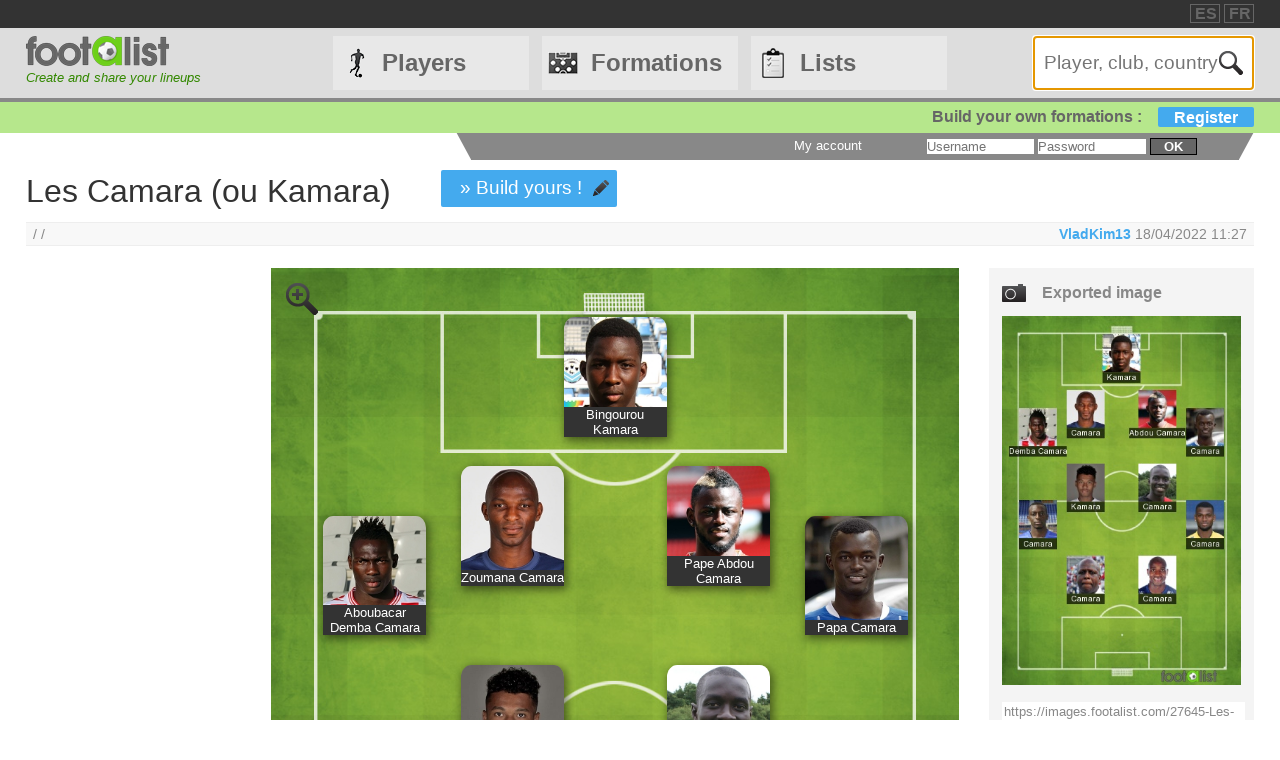

--- FILE ---
content_type: text/html
request_url: https://footalist.com/formations/les-camara-ou-kamara-27645.html
body_size: 6198
content:

	<!DOCTYPE HTML>
	<html lang="en">
	<head>
		<meta charset="utf-8">
		<link rel="stylesheet" type="text/css" href="https://scripts.footalist.com/jquery-ui.custom.css">
		<link rel="stylesheet" type="text/css" href="https://scripts.footalist.com/style.css">
		<link rel="stylesheet" type="text/css" href="https://scripts.footalist.com/autosuggest.css">
		<link rel="stylesheet" type="text/css" href="https://scripts.footalist.com/responsive.css">
<meta name="viewport" content="width=device-width, initial-scale=1">



		<script type="text/javascript" src="https://scripts.footalist.com/jquery-2.2.3.min.js"></script>
		<script type="text/javascript" src="https://scripts.footalist.com/jquery-ui.min.js"></script>
		<script type="text/javascript" src="https://scripts.footalist.com/bsn.AutoSuggest_2.1.3.js" charset="utf-8"></script>
		<script async type="text/javascript" src="https://scripts.footalist.com/sortable.js"></script>
		<script async src="https://pagead2.googlesyndication.com/pagead/js/adsbygoogle.js?client=ca-pub-2238046329364477" crossorigin="anonymous"></script>
		<script type="text/javascript" src="//s7.addthis.com/js/300/addthis_widget.js#pubid=ra-5342ec837e3485f3" async="async"></script>
		<title>Les Camara (ou Kamara) by VladKim13 :: footalist</title>
		<meta name="description" content="Les Camara (ou Kamara). Formation by VladKim13 (18/04/2022)">
<meta property="og:image" content="https://images.footalist.com/27645-Les-Camara-ou-Kamara-VladKim13.jpg" />
<meta name="twitter:card" content="summary_large_image">
<meta name="twitter:site" content="@Footalist">
<meta name="twitter:title" content="Les Camara (ou Kamara)">
<meta name="twitter:description" content="Les Camara (ou Kamara). Formation by VladKim13 (18/04/2022)">
<meta name="twitter:creator" content="@Footalist">
<meta name="twitter:image:src" content="https://images.footalist.com/27645-Les-Camara-ou-Kamara-VladKim13.jpg">
<meta name="twitter:domain" content="footalist.com">
<meta name="twitter:app:name:iphone" content="Vine">
<meta name="twitter:app:name:ipad" content="Vine">
<meta name="twitter:app:name:googleplay" content="Vine">
<meta name="twitter:app:url:iphone" content="vine://v/93582sxlkjf">
<meta name="twitter:app:url:ipad" content="vine://v/93582sxlkjf">
<meta name="twitter:app:url:googleplay" content="http://vine.co/v/93582sxlkjf">
<meta name="twitter:app:id:iphone" content="id592447445">
<meta name="twitter:app:id:ipad" content="id432984038404">
<meta name="twitter:app:id:googleplay" content="co.vine.android">

	</head>
	<body>
		
		<div id="dialog"></div>
		
		<div id="wrapper">
			
			<div id="header">
				<div id="headerTop">

	<div class="addthis_horizontal_follow_toolbox followSite"><span class="followSiteTxt">
		
	</span></div>
	<div id="eventHeader">&nbsp;
&nbsp;</div>
	<div id="locales">
<span><a title="footalist en español" href="https://www.footalist.es/" class="locale">ES</a></span>
<span><a title="footalist en français" href="https://www.footalist.fr/" class="locale">FR</a></span>
	</div>
</div>

				<div id="headerMain">
					<div id="headerLogo">
						<a href="/">
							<img src="https://media.footalist.com/footalist-logo-h.png" alt="Home" title="Home">
</a>
<div id="baseline2">Create and share your lineups</div>

					</div>
					<ul id="headerNav" class="EqHeightDiv">
						<li class="player">
							<a href="/players/">Players</a>
<ul>
	<li><a href="/players/">Home</a></li>
	<li><a href="/leagues/">Clubs and leagues</a></li>
<li><a href="/ctrljoueur.asp?Action=Edit">Add a player</a></li>
</ul>
</li>
<li class="formation">
	<a href="/formations/">Formations</a>
	<ul>
			<li><a href="/formations/">Formations main page</a></li>
			<li><a href="/create-my-team/">Create a formation</a></li>
			<li><a href="/competitions/">Competitions</a></li>
	</ul>
</li>
<li class="list">
<a href="/lists/">Lists</a>
<ul>
	<li><a href="/lists/">Lists main page</a></li>
	<li><a href="/liste.asp?Action=Edit">Create a list</a></li>
</ul>
</li>
<li id="menuBurgerButton"><a href="javascript:void(0);" onclick="ToggleBurgerMenu()">☰</a></li>
</ul>
<div id="SearchFormNom" class="EqHeightDiv">
<input name="Action" type="hidden" value="List">
<input name="Nom" autofocus type="text" placeholder="Player, club, country" autocomplete="off" id="testinput_xml">

					</div><!-- SearchFormNom -->
				</div><!-- headerMain -->
				<div id="inscription">
	<a id="subscribeFormLink" href="/login.asp" title="Create formations, lists, players !">Build your own formations :<span>Register</span></a>
</div>

				<div id="accountWrapper">
					<div id="headerAccount">
						<div id="mesCompos">
							
						</div>
						<div id="mesListes">
							
						</div>
						<div id="login">
	<form method="post" id="fLogin" action="/login.asp"><span id="monEspace">My account</span><input type="hidden" name="Action" value="Login"><p><input type="text" name="pseudo" placeholder="Username"> <input type="password" name="password" placeholder="Password"> <button type="submit">ok</button></p></form>
</div><!-- login -->

					</div><!-- headerAccount -->
				</div><!-- accountWrapper -->
			</div><!-- header -->
			<div id="main">

	<script type="text/javascript">
$(function () {
$('#imgCompoLink, #compoLink').focus(
function () {
	this.select();
});
$('#imgCompoLink, #compoLink').mouseup(function (e) {
e.preventDefault();
});
})
</script>
<form action="/compo.asp">
<div id="compoView">
	<div id="FVContent">
		<h1>Les Camara (ou Kamara)</h1>
<p class="maCompo" style="margin: 10px 50px;"><a href="/compo.asp?Action=Copy&amp;Compo2Copy=27645">» Build yours !</a></p>
<div class="addthis_native_toolbox" id="sharer"></div><p id="breadcrumb">/&nbsp;/&nbsp;&nbsp;
<span id="bMembre">
<a class="pseudo" href="/members/vladkim13-3620.html" title="View profile VladKim13">VladKim13</a>
<span title="Creation 18/04/2022 11:27
">18/04/2022 11:27
</span>
</span>
</p>
		<div id="FVLeft">

			<div class="ad" style="width:80%;">
				
				<script async src="https://pagead2.googlesyndication.com/pagead/js/adsbygoogle.js?client=ca-pub-2238046329364477" crossorigin="anonymous"></script>
				<!-- 160*600 -->
				<ins class="adsbygoogle"
					 style="display:block"
					 data-ad-client="ca-pub-2238046329364477"
					 data-ad-slot="6966502698"
					 data-ad-format="auto"></ins>
				<script>
					 (adsbygoogle = window.adsbygoogle || []).push({});
				</script>
			</div>
					</div><!-- FVLeft -->
		<div id="FVMain">
			<div id="FVHeader">
				<div id="FVData">
					<div id="FVAttributes" class="viewData">
					</div><!-- FVAttr -->
				</div><!-- FVData -->
			</div><!-- FVHeader -->
			<div id="FVDetail">
<div id="composition">
<a class="pointer setOption"><img alt="Zoom" src="https://media.footalist.com/icones/32/zoom_in.png"></a>
<div class="pitch columns">
<img id="bckImage" draggable="false" src="https://media.footalist.com/pitches/bg-pitch-green.jpg" />
<div class="column" id="p1" style="left:50%;top:5%;margin-left:-7.5%;" name="1">
<div draggable="true" class="dragJoueur" id="divJoueur1">
	<input type="hidden" name="refJoueurs" id="hid1" value="10842">
	<div class="photo" id="photo1">
	<img class="photoJoueur" id="jPhoto1" src="https://media.footalist.com/joueurs/Bingourou-Kamara.jpg">
	</div>
	<div class="Lastname" id="nom1">
		<a 
href="/bingourou-kamara-10842.html">Bingourou Kamara
</a>
	</div>
</div><!-- divJoueur1"-->
</div><!-- .column -->
<div class="column" id="p2" style="left:15%;top:25%;margin-left:-7.5%;" name="2">
<div draggable="true" class="dragJoueur" id="divJoueur2">
	<input type="hidden" name="refJoueurs" id="hid2" value="8135">
	<div class="photo" id="photo2">
	<img class="photoJoueur" id="jPhoto2" src="https://media.footalist.com/joueurs/Aboubacar-Camara.jpg">
	</div>
	<div class="Lastname" id="nom2">
		<a 
href="/aboubacar-demba-camara-8135.html">Aboubacar Demba Camara
</a>
	</div>
</div><!-- divJoueur2"-->
</div><!-- .column -->
<div class="column" id="p3" style="left:35%;top:20%;margin-left:-7.5%;" name="3">
<div draggable="true" class="dragJoueur" id="divJoueur3">
	<input type="hidden" name="refJoueurs" id="hid3" value="1717">
	<div class="photo" id="photo3">
	<img class="photoJoueur" id="jPhoto3" src="https://media.footalist.com/joueurs/2012_2013_27667_500247.jpg">
	</div>
	<div class="Lastname" id="nom3">
		<a 
href="/zoumana-camara-1717.html">Zoumana Camara
</a>
	</div>
</div><!-- divJoueur3"-->
</div><!-- .column -->
<div class="column" id="p4" style="left:65%;top:20%;margin-left:-7.5%;" name="4">
<div draggable="true" class="dragJoueur" id="divJoueur4">
	<input type="hidden" name="refJoueurs" id="hid4" value="1193">
	<div class="photo" id="photo4">
	<img class="photoJoueur" id="jPhoto4" src="https://media.footalist.com/joueurs/2012_2013_46470_500250.jpg">
	</div>
	<div class="Lastname" id="nom4">
		<a 
href="/pape-abdou-camara-1193.html">Pape Abdou Camara
</a>
	</div>
</div><!-- divJoueur4"-->
</div><!-- .column -->
<div class="column" id="p5" style="left:85%;top:25%;margin-left:-7.5%;" name="5">
<div draggable="true" class="dragJoueur" id="divJoueur5">
	<input type="hidden" name="refJoueurs" id="hid5" value="124">
	<div class="photo" id="photo5">
	<img class="photoJoueur" id="jPhoto5" src="https://media.footalist.com/joueurs/2012_2013_41959_500303.jpg">
	</div>
	<div class="Lastname" id="nom5">
		<a 
href="/papa-camara-124.html">Papa Camara
</a>
	</div>
</div><!-- divJoueur5"-->
</div><!-- .column -->
<div class="column" id="p6" style="left:35%;top:40%;margin-left:-7.5%;" name="6">
<div draggable="true" class="dragJoueur" id="divJoueur6">
	<input type="hidden" name="refJoueurs" id="hid6" value="15064">
	<div class="photo" id="photo6">
	<img class="photoJoueur" id="jPhoto6" src="https://media.footalist.com/joueurs/Boubacar-Kamara.jpg">
	</div>
	<div class="Lastname" id="nom6">
		<a 
href="/boubacar-kamara-15064.html">Boubacar Kamara
</a>
	</div>
</div><!-- divJoueur6"-->
</div><!-- .column -->
<div class="column" id="p7" style="left:65%;top:40%;margin-left:-7.5%;" name="7">
<div draggable="true" class="dragJoueur" id="divJoueur7">
	<input type="hidden" name="refJoueurs" id="hid7" value="1085">
	<div class="photo" id="photo7">
	<img class="photoJoueur" id="jPhoto7" src="https://media.footalist.com/joueurs/2012_2013_16993_500126.jpg">
	</div>
	<div class="Lastname" id="nom7">
		<a 
href="/mamadou-camara-1085.html">Mamadou Camara
</a>
	</div>
</div><!-- divJoueur7"-->
</div><!-- .column -->
<div class="column" id="p8" style="left:15%;top:50%;margin-left:-7.5%;" name="8">
<div draggable="true" class="dragJoueur" id="divJoueur8">
	<input type="hidden" name="refJoueurs" id="hid8" value="1753">
	<div class="photo" id="photo8">
	<img class="photoJoueur" id="jPhoto8" src="https://media.footalist.com/joueurs/2012_2013_50_500073.jpg">
	</div>
	<div class="Lastname" id="nom8">
		<a 
href="/khassa-camara-1753.html">Khassa Camara
</a>
	</div>
</div><!-- divJoueur8"-->
</div><!-- .column -->
<div class="column" id="p9" style="left:85%;top:50%;margin-left:-7.5%;" name="9">
<div draggable="true" class="dragJoueur" id="divJoueur9">
	<input type="hidden" name="refJoueurs" id="hid9" value="6886">
	<div class="photo" id="photo9">
	<img class="photoJoueur" id="jPhoto9" src="https://media.footalist.com/joueurs/camara-abdoul-razzagui.jpg">
	</div>
	<div class="Lastname" id="nom9">
		<a 
href="/abdoul-camara-6886.html">Abdoul Camara
</a>
	</div>
</div><!-- divJoueur9"-->
</div><!-- .column -->
<div class="column" id="p10" style="left:35%;top:65%;margin-left:-7.5%;" name="10">
<div draggable="true" class="dragJoueur" id="divJoueur10">
	<input type="hidden" name="refJoueurs" id="hid10" value="6456">
	<div class="photo" id="photo10">
	<img class="photoJoueur" id="jPhoto10" src="https://media.footalist.com/joueurs/TITICAMARAOXMO.png">
	</div>
	<div class="Lastname" id="nom10">
		<a 
href="/titi-camara-6456.html">Titi Camara
</a>
	</div>
</div><!-- divJoueur10"-->
</div><!-- .column -->
<div class="column" id="p11" style="left:65%;top:65%;margin-left:-7.5%;" name="11">
<div draggable="true" class="dragJoueur" id="divJoueur11">
	<input type="hidden" name="refJoueurs" id="hid11" value="1674">
	<div class="photo" id="photo11">
	<img class="photoJoueur" id="jPhoto11" src="https://media.footalist.com/joueurs/2012_2013_34436_500099.jpg">
	</div>
	<div class="Lastname" id="nom11">
		<a 
href="/souleymane-camara-1674.html">Souleymane Camara
</a>
	</div>
</div><!-- divJoueur11"-->
</div><!-- .column -->
</div><!-- .pitch columns -->
<div id="substitutes" class="columns">
<h4>Bench</h4>
<div class="column" id="p12" style="" name="12">
<div draggable="true" class="dragJoueur" id="divJoueur12">
	<input type="hidden" name="refJoueurs" id="hid12" value="11311">
	<div class="photo" id="photo12">
	<img class="photoJoueur" id="jPhoto12" src="https://media.footalist.com/joueurs/kamara b.jpg">
	</div>
	<div class="Lastname" id="nom12">
		<a 
href="/aboubakar-kamara-11311.html">Aboubakar Kamara
 Entraineur
</a>
	</div>
</div><!-- divJoueur12"-->
</div><!-- .column -->
</div><!-- substitutes columns -->
</div><!-- composition -->
<div id="FVActions">
	<div id="compoPreview">
		<h4>Exported image</h4>

				<script type="text/javascript">
					$(function() {
						$("#shareBox").dialog({
							autoOpen: false,
							modal: true,
							width: "80%"
						});
						$( ".shareCompo" ).click(function() {
						$( "#shareBox" ).dialog( "open" );
						});
					});
				</script>
						<a class="shareCompo" style="cursor:pointer;" title="View full-size and get useful links to share"><img class="resize" src="https://images.footalist.com/27645-Les-Camara-ou-Kamara-VladKim13.jpg" /></a>
		<div style="display:none" id="shareBox" title="Share : Les Camara (ou Kamara)">
			<div id="imgCompo">
				<div id="imgCompoL"><img src="https://images.footalist.com/27645-Les-Camara-ou-Kamara-VladKim13.jpg" /></div>
				<div id="imgCompoR">
					<div id="shareTxt">Links to share your formation</div>
					<h4>Page URL</h4>
					<textarea id="compoLink">https://footalist.com/formations/les-camara-ou-kamara-27645.html</textarea>
					<h4>Image URL</h4>
					<textarea id="imgCompoLink">https://images.footalist.com/27645-Les-Camara-ou-Kamara-VladKim13.jpg</textarea>
<div class="addthis_sharing_toolbox" id="sharer" ></div>				<p id="sharerTxtBox">» Share</p>
				</div>
			</div>
		</div>
		<div id="linkImg">
			<textarea id="imgCompoLink">https://images.footalist.com/27645-Les-Camara-ou-Kamara-VladKim13.jpg</textarea>
<div class="addthis_sharing_toolbox" id="sharer" ></div>		</div><!-- linkImg -->
	</div><!-- compoPreview -->
<div class="full" style="text-align: center;"><span class="maCompo" style="float:none"><a href="/compo.asp?Action=Copy&amp;Compo2Copy=27645">» Build yours !</a></span></div>
</div><!-- FVActions -->

			</div><!-- FVDetail-->
		</div><!-- FVMain -->
	</div><!-- FVContent -->
</div><!-- compoView -->
</form>
<div id="CCommentaires">

			<p style="clear:both"><b>Visitors comments</b></p>
			<div id="disqus_thread" style="width:76%"></div>
			
	<script type="text/javascript">
		var disqus_shortname = 'footalist';
		(function() {
			var dsq = document.createElement('script'); dsq.type = 'text/javascript'; dsq.async = true;
			dsq.src = '//' + disqus_shortname + '.disqus.com/embed.js';
			(document.getElementsByTagName('head')[0] || document.getElementsByTagName('body')[0]).appendChild(dsq);
		})();
	</script>
	<noscript>Please enable JavaScript to view the <a href="https://disqus.com/?ref_noscript" rel="nofollow">comments powered by Disqus.</a></noscript>
	
</div><!--CCommentaires -->

			<script>
				$(document).on("click", ".setOption", function(event){setOption(event,$(this));});
				
				function setOption(event,e){
				event.preventDefault();
				e.addClass("active").siblings().removeClass("active");
				
				if ($("#composition")[0].style.width == "70%" || $("#composition")[0].style.width == "")
					{
					$("#composition").css("width", "100%");
					$("#composition").insertAfter("#breadcrumb");
					$(".setOption").html("<img alt='Zoom-' title='Zoom-' src='https://media.footalist.com/icones/32/zoom_out.png'>");	
					}
				else
					{
					$("#composition").css("width", "70%");
					$("#composition").insertBefore("#FVActions");
					$(".setOption").html("<img alt='Zoom+' title='Zoom+' src='https://media.footalist.com/icones/32/zoom_in.png'>");	
					}
				}
			</script>
			
	</div><!-- main -->
		<div id="footer">
			<div id="footerMain">
				<div id="footerContent">
					<ul id="footerNav">
						<li><a href="/contact.asp" class="dialogify" title="Contact">Contact</a></li>
<li><a href="/about.asp" title="About">About</a></li>
<li><a href="/credits.asp" title="Credits">Credits</a></li>
</ul>
<p id="copyright">&copy; Footalist 2026</p>

	<div class="addthis_horizontal_follow_toolbox followSite"><span class="followSiteTxt">
		
	</span></div>
	
				</div><!-- footerContent -->
			</div><!-- footerMain -->
		</div><!-- footer -->
	</div><!-- wrapper -->

		<script>$().ready(function() {$(".alert").fadeIn("slow").delay(5000).fadeOut("slow");});</script>

		<script type="text/javascript">
			$(function() {

				$("#dialog").dialog({
					/*crossDomain: true,*/
					autoOpen: false,
					modal: true,
					height: "auto",
					width: "80%"
				});

				$(".dialogify").on("click", function(e) {
					e.preventDefault();
					$("#dialog").html("");
					$("#dialog").dialog("option", "title", "Loading...").dialog("open");
					$("#dialog").load(this.href, function() {
						$(this).dialog("option", "title", $(this).find("h1").text());
						$(this).find("h1").remove();
					});
				});
				
				
			});
		</script>
	
	<script type="text/javascript">
		var options_xml =
		{
			script: function (input)
					{
						$("#testinput_xml").css("background", "#FFF url('https://media.footalist.com/ajax-loader.gif') no-repeat right 10px center");
						return "/autosuggest.asp?TypeSearch=All&Search="+input;
					},
			varname:"input",
			noresults: "No results for this search",
			cache: false,
			callback: function (obj)
					{
						window.location.href=obj.id
					}
		};
		var as_xml = new bsn.AutoSuggest("testinput_xml", options_xml);
	</script>
	
				<!-- Google tag (gtag.js) -->
				<script async src="https://www.googletagmanager.com/gtag/js?id=G-Z78D9BEWVD"></script>
				<script>
				  window.dataLayer = window.dataLayer || [];
				  function gtag(){dataLayer.push(arguments);}
				  gtag('js', new Date());

				  gtag('config', 'G-Z78D9BEWVD');
				</script>
			
		<script>
		function ToggleBurgerMenu() {
			var x = document.getElementById("headerNav");
			if (x.className === "EqHeightDiv") {
				x.className += " responsive";
			} else {
				x.className = "EqHeightDiv";
			}
		}
		</script>
	
</body>
</html>


--- FILE ---
content_type: text/html; charset=utf-8
request_url: https://www.google.com/recaptcha/api2/aframe
body_size: 266
content:
<!DOCTYPE HTML><html><head><meta http-equiv="content-type" content="text/html; charset=UTF-8"></head><body><script nonce="Xj-fpybdz438PTgNF5qbpw">/** Anti-fraud and anti-abuse applications only. See google.com/recaptcha */ try{var clients={'sodar':'https://pagead2.googlesyndication.com/pagead/sodar?'};window.addEventListener("message",function(a){try{if(a.source===window.parent){var b=JSON.parse(a.data);var c=clients[b['id']];if(c){var d=document.createElement('img');d.src=c+b['params']+'&rc='+(localStorage.getItem("rc::a")?sessionStorage.getItem("rc::b"):"");window.document.body.appendChild(d);sessionStorage.setItem("rc::e",parseInt(sessionStorage.getItem("rc::e")||0)+1);localStorage.setItem("rc::h",'1768807437110');}}}catch(b){}});window.parent.postMessage("_grecaptcha_ready", "*");}catch(b){}</script></body></html>